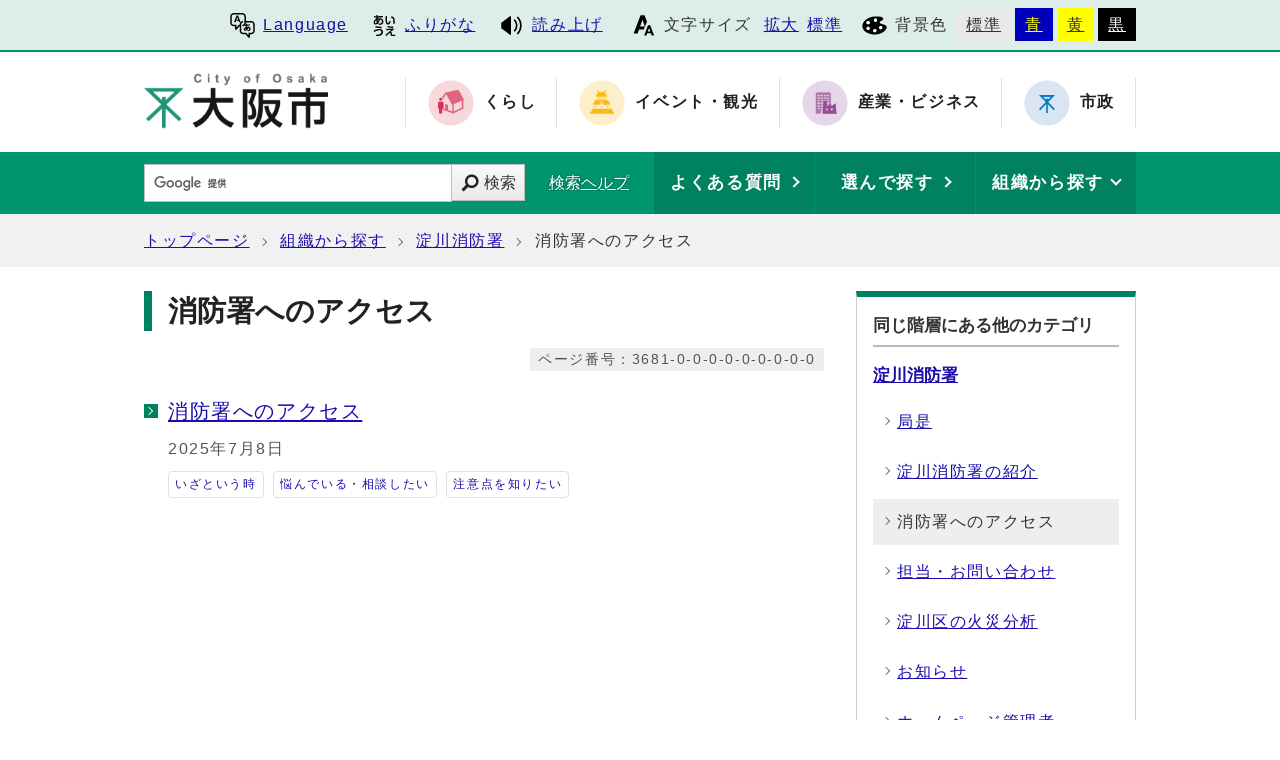

--- FILE ---
content_type: text/html
request_url: https://www.city.osaka.lg.jp/shobo_yodogawa/category/3681-0-0-0-0-0-0-0-0-0.html
body_size: 24333
content:
<?xml version="1.0" encoding="utf-8" ?>
<!DOCTYPE html PUBLIC "-//W3C//DTD XHTML 1.0 Transitional//EN" "http://www.w3.org/TR/xhtml1/DTD/xhtml1-transitional.dtd">
<html lang="ja" xml:lang="ja" xmlns="http://www.w3.org/1999/xhtml">
<head>
<meta name="viewport" content="width=device-width, initial-scale=1.0" />
<meta http-equiv="X-UA-Compatible" content="IE=edge" />
<meta http-equiv="Content-Type" content="text/html; charset=utf-8" />
<meta http-equiv="Content-Language" content="ja" />
<meta http-equiv="Content-Style-Type" content="text/css" />
<meta http-equiv="Content-Script-Type" content="text/javascript" />
<title>大阪市淀川消防署：消防署へのアクセス </title>
<base href="https://www.city.osaka.lg.jp/shobo_yodogawa/" />
<script type="text/javascript">
var urlpath="https://www.city.osaka.lg.jp/"; 
</script>

<link rel="alternate" title="淀川消防署" href="https://www.city.osaka.lg.jp/shobo_yodogawa/rss/rss.xml" type="application/rss+xml" />
<link rel="stylesheet" type="text/css" href="https://www.city.osaka.lg.jp/js/jquery.sidr.dark.css" media="screen and (max-width:998px), print and (max-width:998px)" />

<link rel="stylesheet" type="text/css" href="https://www.city.osaka.lg.jp/css/import_shi.css" media="screen,print" />
<link rel="stylesheet" type="text/css" href="css/import.css" media="screen,print" />
<link id="changecss" rel="stylesheet" type="text/css" href="css/color01.css" media="screen,print" />
<!--[if IE 8]>
<link rel="stylesheet" type="text/css" href="https://www.city.osaka.lg.jp/css/import_shi_ie80.css" media="screen,print" />
<![endif]-->
<!--[if IE 9]>
<link rel="stylesheet" type="text/css" href="https://www.city.osaka.lg.jp/css/import_shi_ie90.css" media="screen,print" />
<![endif]-->

<script type="text/javascript" src="https://cdn-eas.readspeaker.com/script/8856/webReader/webReader.js?pids=wr&amp;disable=translation,lookup" id="rs_req_Init"></script>
<script type="text/javascript" src="https://www.city.osaka.lg.jp/js/jquery-1.12.3.min.js"></script>
<script type="text/javascript" src="https://www.city.osaka.lg.jp/js/toolbox.js"></script>
<script type="text/javascript" src="https://www.city.osaka.lg.jp/js/jquery.bxslider_top.js"></script>
<link href="https://www.city.osaka.lg.jp/css/img/favicon.ico" rel="shortcut icon" />


<script type="text/javascript">
$(function(){
    $("dl.mol_adobe").each(function(){
        if($(this).find("a").attr('href').indexOf('//www.microsoft.com/ja-jp/download/details.aspx?id=4') != -1 ||
           $(this).find("a").attr('href').indexOf('//www.microsoft.com/ja%2djp/download/details.aspx?id=4') != -1 || 
           $(this).find("a").attr('href').indexOf('//www.microsoft.com/ja-jp/download/details.aspx?id=10') != -1 || 
           $(this).find("a").attr('href').indexOf('//www.microsoft.com/ja%2djp/download/details.aspx?id=10') != -1 ||
           $(this).find("a").attr('href').indexOf('//www.microsoft.com/ja-jp/download/details.aspx?id=13') != -1 ||
           $(this).find("a").attr('href').indexOf('//www.microsoft.com/ja%2djp/download/details.aspx?id=13') != -1 ) {
            $(this).remove();
        }
    });
});
</script>



<!-- KanaboWeb -->
<script type="text/javascript" src="https://www.city.osaka.lg.jp/js/kanaboweb_s.2.2.4.js"></script>

<script type="text/javascript">
	KanaboWeb.host_id = "city.osaka";
	KanaboWeb.show_header = true;


</script>
<style type="text/css">
.f_on
{ 
	display: inline; 
}
.f_off
{ 
	display: none; 
}
.furigana .f_on
{ 
	display: none; 
}
.furigana .f_off
{ 
	display: inline; 
}
</style>

<!-- KanaboWeb -->

<script type="text/javascript">
window.rsConf = { general: { usePost: true } };
</script>


<!-- Google Tag Manager -->
<script>(function(w,d,s,l,i){w[l]=w[l]||[];w[l].push({'gtm.start':
new Date().getTime(),event:'gtm.js'});var f=d.getElementsByTagName(s)[0],
j=d.createElement(s),dl=l!='dataLayer'?'&l='+l:'';j.async=true;j.src=
'https://www.googletagmanager.com/gtm.js?id='+i+dl;f.parentNode.insertBefore(j,f);
})(window,document,'script','dataLayer','GTM-KGK4TZK');</script>
<!-- End Google Tag Manager -->
<script type="text/javascript">
  (function(i,s,o,g,r,a,m){i['GoogleAnalyticsObject']=r;i[r]=i[r]||function(){
  (i[r].q=i[r].q||[]).push(arguments)},i[r].l=1*new Date();a=s.createElement(o),
  m=s.getElementsByTagName(o)[0];a.async=1;a.src=g;m.parentNode.insertBefore(a,m)
  })(window,document,'script','//www.google-analytics.com/analytics.js','ga');

  ga('create', 'UA-68277760-1', {'allowLinker': true});
  ga('require', 'linker');
  ga('linker:autoLink', ['sc.city.osaka.lg.jp']);
  ga('require', 'linkid', 'linkid.js');
  ga('send', 'pageview');

</script>

</head>
<body id="body" class="global_sub ku_sub">
<!-- Google Tag Manager (noscript) -->
<noscript><iframe src="https://www.googletagmanager.com/ns.html?id=GTM-KGK4TZK"
height="0" width="0" style="display:none;visibility:hidden" title="Google Tag Manager"></iframe></noscript>
<!-- End Google Tag Manager (noscript) -->

<img id="TOPPAGE" class="anchor" src="images/clearspacer.gif" alt="ページの先頭です" width="1" height="1" />
<div id="all">
<!-- ▼▼▼▼▼ヘッダ▼▼▼▼▼ -->
            <div id="header">

<div id="header_fullblock01">
<div class="head_skip"><p><a href="https://www.city.osaka.lg.jp/shobo_yodogawa/category/3681-0-0-0-0-0-0-0-0-0.html#HONBUN" id="skip" name="skip">共通メニューなどをスキップして本文へ</a></p></div>

<div class="fullblock_in sp_none">
<div id="translate">
<p lang="en" xml:lang="en"><a href="/main/site_policy/0000000153.html#HONBUN"><span class="icon_type_25px"><img src="/css/img/ico_spe.svg" alt="" /></span>Language</a></p>
</div><div id="ruby_read">
<ul><li class="ruby_link"><span class="f_on"><a href="javascript:KanaboWeb.execCommand('on')"><span class="icon_type_25px"><img src="/css/img/ico_rbi.svg" alt="" /></span>ふりがな</a></span><span class="f_off"><a href="javascript:KanaboWeb.execCommand('off')"><span class="icon_type_25px"><img src="/css/img/ico_rbi.svg" alt="" /></span>はずす</a></span></li><li class="read_link"><a rel="nofollow" accesskey="L" class="rs_href" href="https://app-eas.readspeaker.com/cgi-bin/rsent?customerid=8856&amp;lang=ja_jp&amp;readid=main&amp;url=" onclick="readpage(this.href, 'xp1');$.sidr('close', 'sidr');return false;"><span class="icon_type_25px"><img src="/css/img/ico_red.svg" alt="読み上げツールを起動" /></span>読み上げ</a></li>
</ul>
</div>

<div id="font">
<p><span class="icon_type_25px"><img src="/css/img/ico_fon.svg" alt="" /></span>文字サイズ</p>
<ul><li><a href="javascript:textSizeUp();">拡大</a></li><li><a href="javascript:textSizeReset();">標準</a></li></ul>
<noscript><p class="noscript">文字サイズ変更機能を利用するにはJavaScript（アクティブスクリプト）を有効にしてください。JavaScript（アクティブスクリプト） を無効のまま文字サイズを変更する場合には、ご利用のブラウザの表示メニューから文字サイズを変更してください。</p></noscript>
</div>
<div id="bg_color">
<p><span class="icon_type_25px"><img src="/css/img/ico_col.svg" alt="" /></span>背景色</p>
<ul>
<li class="bg_01"><a href="javascript:changeCSS('color01.css');">標準</a></li><li class="bg_02"><a href="javascript:changeCSS('color02.css');">青</a></li><li class="bg_03"><a href="javascript:changeCSS('color03.css');">黄</a></li><li class="bg_04"><a href="javascript:changeCSS('color04.css');">黒</a></li>
</ul>
</div>

</div><!--fullblock_in-->
</div><!--header_fullblock01-->

<!-- ▼▼▼▼▼header_in開始▼▼▼▼▼▼ -->
<div id="header_in" class="clear">

<div class="header_block01">
<div class="h_box01">

<div class="h1"><a href="/index.html"><img src="https://www.city.osaka.lg.jp/shobo_yodogawa/design_img/head_con_id.png" alt="大阪市 City of Osaka" /></a></div>

</div>
</div>

<div class="header_block02 sp_none">
<div class="head_sitenavi sp_none">
<ul class="clear">
<li class=" type01"><a href="/kurashi/index.html"><span class="icon_type_50px"><img src="/css/img/ico_snavi01.png" alt="" /></span><strong>くらし</strong></a></li>
<li class=" type02"><a href="/event/index.html"><span class="icon_type_50px"><img src="/css/img/ico_snavi02.png" alt="" /></span><strong>イベント・観光</strong></a></li>
<li class=" type03"><a href="/sangyo/index.html"><span class="icon_type_50px"><img src="/css/img/ico_snavi03.png" alt="" /></span><strong>産業・ビジネス</strong></a></li>
<li class=" type04"><a href="/shisei/index.html"><span class="icon_type_50px"><img src="/css/img/ico_snavi04.png" alt="" /></span><strong>市政</strong></a></li>
</ul>
</div>
</div>

</div><!--header_in-->
<!-- ▲▲▲header_in閉じ▲▲▲ -->

<div class="h_box02">
<p id="menu_button" class="link_white noborder"><a class="simple-menu" href="#sidr"><span class="icon_ham"></span><span class="menu_text">メニュー</span></a></p>
</div>

<div class="header_fullblock02_wrap">

<div id="header_fullblock02" class="header_navi clear">
<div id="sidr">
<p class="close"><a class="simple-menu" href="#sidr">閉じる</a></p>

<div class="side_sitenavi pc_none">
<h2 class="side_h2"><span class="icon_type_25px"><img src="/css/img/ico_sitenavi.svg" alt="" /></span>サイト・ナビ</h2>
<ul>
<li class=" type01"><a href="/kurashi/index.html"><span class="icon_type_40px"><img src="/css/img/ico_snavi01.png" alt="" /></span><strong>くらし</strong></a></li>
<li class=" type02"><a href="/event/index.html"><span class="icon_type_40px"><img src="/css/img/ico_snavi02.png" alt="" /></span><strong>イベント・観光</strong></a></li>
<li class=" type03"><a href="/sangyo/index.html"><span class="icon_type_40px"><img src="/css/img/ico_snavi03.png" alt="" /></span><strong>産業・ビジネス</strong></a></li>
<li class=" type04"><a href="/shisei/index.html"><span class="icon_type_40px"><img src="/css/img/ico_snavi04.png" alt="" /></span><strong>市政</strong></a></li>
</ul>
<div class="go_shitop">
<p><a href="/index.html"><span class="icon_type_20px"><img src="/css/img/ico_logo.png" alt="" /></span>大阪市トップページ</a></p>
</div>
</div>

<div class="side_function pc_none">
<h2 class="side_h2"><span class="icon_type_25px"><img src="/css/img/ico_fnc.svg" alt="" /></span>支援機能</h2>
<div class="translate">
<p lang="en" xml:lang="en"><a href="/main/site_policy/0000000153.html#HONBUN"><span class="icon_type_25px"><img src="/css/img/ico_spe.svg" alt="" /></span>Language</a></p>
</div>

<div class="ruby_read clear">
<ul><li class="ruby_link"><a href="javascript:KanaboWeb.execCommand('on')"><span class="icon_type_25px"><img src="https://www.city.osaka.lg.jp/css/img/ico_rbi.svg" alt="" /></span>ふりがな</a></li><li class="read_link"><a rel="nofollow" class="rs_href" href="https://app-eas.readspeaker.com/cgi-bin/rsent?customerid=8856&amp;lang=ja_jp&amp;readid=main&amp;url=" target="_blank" onclick="readpage(this.href, 'xp1');$.sidr('close', 'sidr');return false;"><span class="icon_type_25px"><img src="/css/img/ico_red.svg" alt="" /></span>読み上げ</a></li>
</ul>
</div>

<div class="bg_color">
<p><span class="icon_type_25px"><img src="/css/img/ico_col.svg" alt="" /></span>背景色</p>
<ul>
<li class="bg_01"><a href="javascript:changeCSS('color01.css');">標準</a></li><li class="bg_02"><a href="javascript:changeCSS('color02.css');">青</a></li><li class="bg_03"><a href="javascript:changeCSS('color03.css');">黄</a></li><li class="bg_04"><a href="javascript:changeCSS('color04.css');">黒</a></li>
</ul>
</div>
<p class="close"><a class="simple-menu" href="#sidr">閉じる</a></p>
</div>
</div>
</div>

<div id="header_search_navi">
<div id="header_search">
<form method="get" id="google-search" name="google-search" action="https://google.com/cse"><input type="text" id="q" name="q" value="" title="検索キーワード" /><button type="submit" id="search_button" name="sa">検索</button><input type="hidden" name="cx" value="000245616995763389932:nzqvnnnqsr0" /><input type="hidden" name="ie" value="UTF-8" /><script type="text/javascript" src="//www.google.com/cse/brand?form=google-search&amp;lang=ja"></script><span class="search_help"><a href="/main/site_policy/0000000118.html">検索ヘルプ</a></span></form>
</div>
<div id="header_navi">
<div id="header_faq" class="header_navi_list">
<p><a href="https://www.osaka-city-callcenter.jp/faq/index.aspx"><span><strong>よくある質問</strong></span></a></p>
</div><div id="header_cateogry" class="header_navi_list">
<p><a href="https://sc.city.osaka.lg.jp/navigation.php?npcd=1&amp;chkward=0"><span><strong>選んで探す</strong></span></a></p>
</div><!--
--><div id="header_orga" class="header_navi_list">
<p><a href="javascript:void(0)"><span><strong>組織から探す</strong></span></a></p>
<ul class="icon01">
<li><a href="/main/soshiki_list.html#KU">区役所</a></li>
<li><a href="/main/soshiki_list.html#KYOKU">局・室</a></li>
</ul>
</div>
</div>
</div>

</div>
<a id="HONBUN" class="anchor" tabindex="-1"><img src="images/clearspacer.gif" alt="メニューの終端です。" width="1" height="1" /></a>

<div id="header_fullblock03" class="clear">
<div class="h_box01">
<div class="header_search">
<form method="get" id="cse-search-box" class="google-search" name="google-search" action="https://google.com/cse"><input type="text" class="q" name="q" value="" title="検索キーワード" /><button type="submit" class="search_button" name="sa">検索</button><input type="hidden" name="cx" value="000245616995763389932:nzqvnnnqsr0" /><input type="hidden" name="ie" value="UTF-8" /><script type="text/javascript" src="//www.google.com/cse/brand?form=cse-search-box&amp;lang=ja"></script><span class="search_help"><a href="/main/site_policy/0000000118.html">検索ヘルプ</a></span></form>
</div>
</div>

<div class="h_box02">
<div class="header_navi">
<div class="header_navi_list header_cateogry">
<p><strong><a href="javascript:void(0)" aria-expanded="false"><span><strong>他の探し方</strong></span></a></strong></p>
<ul class="icon01">
<li><a href="https://www.osaka-city-callcenter.jp/faq/index.aspx">よくある質問</a></li>
<li><a href="https://sc.city.osaka.lg.jp/navigation.php?npcd=1&amp;chkward=0">選んで探す</a></li>
<li><a href="/main/soshiki_list.html">組織から探す</a></li>
<li class="close"><a href="javascript:void(0)">閉じる</a></li>
</ul>
</div>
</div>
</div>

</div>

</div>

      <!-- ▲▲▲▲▲ヘッダ▲▲▲▲▲ -->
<!-- ▼▼▼▼▼メイン▼▼▼▼▼ -->
<div id="pankuzu" class="sp_none">
<div class="pankuzu_width clear">
<ul>
<li><a href="https://www.city.osaka.lg.jp/index.html">トップページ</a></li>
<li><a href="https://www.city.osaka.lg.jp/main/soshiki_list.html">組織から探す</a></li>
<li><a href="https://www.city.osaka.lg.jp/shobo_yodogawa/index.html">淀川消防署</a></li>
<li>消防署へのアクセス</li>
</ul>
</div>
</div>
<div id="main">
<div id="xp1" class="rs_preserve rs_skip rs_splitbutton rs_addtools rs_exp"></div>
<div id="main_naka" class="clear">

<div id="page_left_box">

<div id="sub_h1_wrap">
<div id="sub_h1_box"><h1><span class="line">消防署へのアクセス</span></h1></div>

<div class="page_num01"><p><span class="p_coler01">ページ番号：3681-0-0-0-0-0-0-0-0-0</span></p></div>
</div> <div class="left_wrap_lower">
<div id="cat_topics_wrap01">
<div class="cat_topics01">
<div class="h2_box clear">
<h2>消防署へのアクセス　記事一覧</h2>
</div>
<div class="cat_topics_lower cat_topics_icon">

<ul class="icon04_cat bunrui">
<li class="cat_topics_icon_none">
<a href="https://www.city.osaka.lg.jp/shobo_yodogawa/page/0000083212.html"><span class="cat_topics_text clear"><span class="link">消防署へのアクセス</span></span></a>
<span class="date">2025年7月8日</span>
<ul class="cat_tag_list"><li><a href="//sc.city.osaka.lg.jp/navigation.php?npcd=1&amp;chklabel=1&amp;chkward=0#KENSAKU">いざという時</a></li>
<li><a href="//sc.city.osaka.lg.jp/navigation.php?npcd=1&amp;chklabel=38&amp;chkward=0#KENSAKU">悩んでいる・相談したい</a></li>
<li><a href="//sc.city.osaka.lg.jp/navigation.php?npcd=1&amp;chklabel=39&amp;chkward=0#KENSAKU">注意点を知りたい</a></li>
</ul></li>
</ul>

</div> </div> </div> 
<!-- ▼▼関連リンク▼▼ -->
<!-- ▲▲関連リンク▲▲ -->

</div></div> 
<!-- ▼▼カテゴリメニュー▼▼ -->

<div id="page_right_box">
<div class="right_navi01">
<div class="h2_box clear"><h2>同じ階層にある他のカテゴリ</h2></div>
<div class="right_navi_lower">
<div class="h3_box clear"><h3><a href="https://www.city.osaka.lg.jp/shobo_yodogawa/">淀川消防署</a></h3></div>
<ul class="icon001">
      <li><a href="https://www.city.osaka.lg.jp/shobo_yodogawa/category/4062-0-0-0-0-0-0-0-0-0.html"><span class="icon_select01">局是</span></a></li>
    
    
      <li><a href="https://www.city.osaka.lg.jp/shobo_yodogawa/category/3674-0-0-0-0-0-0-0-0-0.html"><span class="icon_select01">淀川消防署の紹介</span></a></li>
    
    
      <li class="cat_select01"><span class="icon_select01">消防署へのアクセス</span></li>
    
    
      <li><a href="https://www.city.osaka.lg.jp/shobo_yodogawa/category/3958-0-0-0-0-0-0-0-0-0.html"><span class="icon_select01">担当・お問い合わせ</span></a></li>
    
    
      <li><a href="https://www.city.osaka.lg.jp/shobo_yodogawa/category/4067-0-0-0-0-0-0-0-0-0.html"><span class="icon_select01">淀川区の火災分析</span></a></li>
    
    
      <li><a href="https://www.city.osaka.lg.jp/shobo_yodogawa/category/3675-0-0-0-0-0-0-0-0-0.html"><span class="icon_select01">お知らせ</span></a></li>
    
    
      <li><a href="https://www.city.osaka.lg.jp/shobo_yodogawa/category/3683-0-0-0-0-0-0-0-0-0.html"><span class="icon_select01">ホームページ管理者</span></a></li>
    
    
      <li><a href="https://www.city.osaka.lg.jp/shobo/page/0000027481.html"><span class="icon_select01">今年の災害件数</span></a></li>
    
    
      <li><a href="https://www.city.osaka.lg.jp/shobo_yodogawa/category/4063-0-0-0-0-0-0-0-0-0.html"><span class="icon_select01">訓練・イベント</span></a></li>
    
    
      <li><a href="https://www.city.osaka.lg.jp/shobo_yodogawa/category/4073-0-0-0-0-0-0-0-0-0.html"><span class="icon_select01">淀川区内のホテルの消防法令等適合状況について</span></a></li>
    
    
  </ul>
</div>
</div>

<div class="right_navi01 right_navi_none">
<div class="h2_box clear"><h2>探している情報が見つからない</h2></div>
<div class="right_navi_lower">
<p class="btn02"><a href="/main/site_policy/0000000117.html">情報が見つからないときは</a></p>
</div>
</div>

</div><!--page_right_box-->

<!-- ▲▲カテゴリメニュー▲▲ -->



<div class="dami"><img src="images/clearspacer.gif" alt="" width="1" height="1" /></div>
<!-- ▲▲▲▲サイドメニュー▲▲▲▲ -->

</div><!--main_naka-->
</div><!--main-->
<!-- ▲▲▲▲▲メイン▲▲▲▲▲ -->
<!-- ▼▼▼▼▼▼▼▼パンくずリスト▼▼▼▼▼▼▼▼ -->
<div id="foot_pankuzu">
<div class="pankuzu pc_none">
<div class="pankuzu_width clear">
<ul>
<li><a href="https://www.city.osaka.lg.jp/index.html">トップページ</a></li>
<li><a href="https://www.city.osaka.lg.jp/main/soshiki_list.html">組織から探す</a></li>
<li><a href="https://www.city.osaka.lg.jp/shobo_yodogawa/index.html">淀川消防署</a></li>
<li>消防署へのアクセス</li>
</ul>
</div>
</div>
</div>
<!-- ▲▲▲▲▲▲▲▲パンくずリスト▲▲▲▲▲▲▲▲ -->
<!-- ▼▼▼▼▼フッタ▼▼▼▼▼ -->
<div id="footer">

<div id="footer_fullblock01" class="clear">
<p id="foot_up" class="noborder"><a href="https://www.city.osaka.lg.jp/shobo_yodogawa/category/3681-0-0-0-0-0-0-0-0-0.html#TOPPAGE"><span class="icon_type_25px"><img src="/css/img/ico_top.png" alt="" /></span>ページの先頭へ戻る</a></p>
</div>

<div id="footer_in" class="clear">

<div class="footer_block01">
<div id="footer_call" class="f_box01">
<div class="h2_box clear"><h2>手続きやイベントのご案内</h2><p><a href="javascript:void()">表示</a></p></div>
<div class="footer_lower">
<div class="footer_tell">
<h3><a href="https://www.osaka-city-callcenter.jp/index.aspx">大阪市総合コールセンター</a></h3>
<p>8時00分から21時00分まで（年中無休）</p>
<ul class="icon01 list_type03">
<li><a href="tel:0643017285"><span class="icon_call"></span>06-4301-7285</a></li>
</ul>
</div>
</div>
</div>
<div id="footer_voice" class="f_box02">
<div class="h2_box clear"><h2>皆さんの声をお寄せください</h2><p><a href="javascript:void()">表示</a></p></div>
<div class="footer_lower">
<ul class="icon01 list_type03">
<li><a href="/seisakukikakushitsu/page/0000006578.html">市政へのご意見・ご要望（市民の声）</a></li>
<li><a href="/shisei/category/3056-3-11-1-0-0-0-0-0-0.html">違法又は不適正な職務に関するもの（公益通報）</a></li>
<li><a href="/seisakukikakushitsu/page/0000205090.html">こどものいじめ、児童虐待体罰等に関するSOS</a></li>
</ul>
<p><a href="/shisei/category/3065-1-0-0-0-0-0-0-0-0.html">「皆さんの声をお寄せください」一覧 </a></p>
</div>
</div>
</div>

<div class="footer_block02">
<div id="footer_info" class="f_box01">
<div class="h2_box clear"><h2>このサイトについて</h2><p><a href="javascript:void()">表示</a></p></div>
<div class="footer_lower">


<ul class="icon01 list_type03"><li><a href="https://www.city.osaka.lg.jp/main/site_policy/0000000115.html">サイトの使い方</a></li> <li><a href="https://www.city.osaka.lg.jp/main/site_policy/0000000120.html">サイトの考え方</a></li> <li><a href="https://www.city.osaka.lg.jp/main/site_policy/0000000123.html">個人情報の取り扱い</a></li> <li><a href="https://www.city.osaka.lg.jp/main/site_policy/0000000124.html">著作権・免責</a></li> <li><a href="https://www.city.osaka.lg.jp/shobo_yodogawa/page/0000078834.html">淀川消防署ホームページ管理者</a></li> </ul>
</div>
</div>
</div>

<div class="footer_block03">
<div id="footer_address" class="f_box01">
<div class="h2_box clear"><h2>大阪市役所</h2><p><a href="javascript:void()">表示</a></p></div>
<div class="footer_lower">
<p>法人番号：6000020271004</p>
<h3><a href="/somu/page/0000004215.html">所在地</a></h3>
<address>〒530-8201 大阪市北区中之島1丁目3番20号</address>
<h3>電話</h3>
<address><a href="tel:0662088181">06-6208-8181（代表）</a></address>
<h3>開庁時間</h3>
<p>月曜日から金曜日の9時00分から17時30分まで</p><p>（土曜日、日曜日、祝日及び12月29日から翌年1月3日までは休み）</p></div>
</div>
</div>

</div>

<!-- ▼バナー広告▼ -->


<!-- ▲バナー広告▲ -->

<div id="footer_fullblock03" class="clear">
<p class="foot_copy" lang="en" xml:lang="en">Copyright (C) City of Osaka All rights reserved.</p>
</div>

</div>

<!-- ▲▲▲▲▲フッタ▲▲▲▲▲ -->

</div>
<script type="text/javascript" src="https://www.city.osaka.lg.jp/js/smooth-scroll.js"></script>
<script type="text/javascript" src="https://www.city.osaka.lg.jp/js/jquery.sidr.js"></script>
<script type="text/javascript" src="https://www.city.osaka.lg.jp/js/drawer_st.js"></script>
<script type="text/javascript" src="https://www.city.osaka.lg.jp/js/dropdown_st.js"></script>
<script type="text/javascript" src="https://www.city.osaka.lg.jp/js/jquery.equalheight.min.js"></script>
<script type="text/javascript" src="https://www.city.osaka.lg.jp/js/height_st.js"></script>
<script type="text/javascript" src="https://www.city.osaka.lg.jp/js/jquery.bxslider_st.js"></script>
<script type="text/javascript" src="https://www.city.osaka.lg.jp/js/jquery.carousel05_st.js"></script>
<script type="text/javascript" src="css/img/color_shi.js"></script>


<!-- Sibulla tracking code start -->
<script type="text/javascript"><!--
(function(){ var b = document.getElementsByTagName('script')[0],sib = document.createElement('script');
sib.type = 'text/javascript';sib.async = true;
sib.src = ('https:' == document.location.protocol ? 'https://' : 'http://') + 'ma001.sibulla.com/dekatag/access?id=aGaskA6u';
b.parentNode.insertBefore(sib,b);}());
//--></script>
<!-- /Sibulla tracking code end -->

</body>
</html>


--- FILE ---
content_type: text/css
request_url: https://www.city.osaka.lg.jp/shobo_yodogawa/css/style.css
body_size: 9928
content:
@charset "UTF-8";
/*▼▼▼▼▼▼▼▼局トップ▼▼▼▼▼▼▼▼*/
/*▼▼▼▼▼ヘッダ▼▼▼▼▼*/

/*▲▲▲▲▲ヘッダ▲▲▲▲▲*/

/*▼▼▼▼▼領域00 埋め込み▼▼▼▼▼*/
.subtop_top #h1_box{
	background-image: url(img/global_shobo.png);
    background-position: right center;
    width: 992px;
    margin-left: auto;
    margin-right: auto;
}
.subtop_top #h1_box h1{
	background: none;
}
.subtop_top #h1_box h1 span {
    background-color: rgba(255,255,255,0.8);
}
/*▲▲▲▲▲領域00 埋め込み▲▲▲▲▲*/
/*▼▼▼▼▼メイン▼▼▼▼▼*/
/*▼▼領域01▼▼*/

/*Aパターン*/
.subtop_top #main .typeA .link_list_top {
}
.subtop_top #main .typeA .link_list_top .i_list {
	width: 100%;
	margin-bottom: 4px;
}
.subtop_top #main .typeA .link_list_top li {
	border: none;
}
.subtop_top #main .typeA .link_list_top .ixt_side_right {
	padding: 0px;
}
.subtop_top #main .typeA .link_list_top .ixt_side_right a {
	padding: 2.4%;
    width: 100%;
	display: table;
	table-layout: fixed;
	font-size: 110%;
	font-weight: bold;
    text-decoration: none;
    border: 1px solid #e0e0e0;
    background: #e9e9e9;
    background: -webkit-gradient(linear, left top, left bottom, color-stop(0.05, #f9f9f9), color-stop(1, #e9e9e9));
    background: -moz-linear-gradient(top, #f9f9f9 5%, #e9e9e9 100%);
    background: -webkit-linear-gradient(top, #f9f9f9 5%, #e9e9e9 100%);
    background: -o-linear-gradient(top, #f9f9f9 5%, #e9e9e9 100%);
    background: -ms-linear-gradient(top, #f9f9f9 5%, #e9e9e9 100%);
    background: linear-gradient(to bottom, #f9f9f9 5%, #e9e9e9 100%);
}
.subtop_top #main .typeA .link_list_top .ixt_side_right .ixt_text {
	padding: 0;
	display: table-cell;
    vertical-align: middle;
    float: none;
	width: 68.5%;
}
.subtop_top #main .typeA .link_list_top .ixt_side_right .ixt_image {
	padding: 0;
	display: table-cell;
    vertical-align: middle;
    float: none;
	width: 31.5%;
}

/*Bパターン*/
.subtop_top #main .typeB .link_list_top {
}
.subtop_top #main .typeB .link_list_top .i_list {
	margin-bottom: 4px;
}
.subtop_top #main .typeB .link_list_top li {
	border: none;
}
.subtop_top #main .typeB .link_list_top .ixt_side_right {
	padding: 0px;
}
.subtop_top #main .typeB .link_list_top .ixt_side_right a {
	padding: 2.4%;
    width: 100%;
	display: table;
	table-layout: fixed;
	font-size: 110%;
	font-weight: bold;
    text-decoration: none;
    border: 1px solid #e0e0e0;
    background: #e9e9e9;
    background: -webkit-gradient(linear, left top, left bottom, color-stop(0.05, #f9f9f9), color-stop(1, #e9e9e9));
    background: -moz-linear-gradient(top, #f9f9f9 5%, #e9e9e9 100%);
    background: -webkit-linear-gradient(top, #f9f9f9 5%, #e9e9e9 100%);
    background: -o-linear-gradient(top, #f9f9f9 5%, #e9e9e9 100%);
    background: -ms-linear-gradient(top, #f9f9f9 5%, #e9e9e9 100%);
    background: linear-gradient(to bottom, #f9f9f9 5%, #e9e9e9 100%);
}
.subtop_top #main .typeB .link_list_top .ixt_side_right .ixt_text {
	padding: 0;
	display: table-cell;
    vertical-align: middle;
    float: none;
	width: 66%;
}
.subtop_top #main .typeB .link_list_top .ixt_side_right .ixt_image {
	padding: 0;
	display: table-cell;
    vertical-align: middle;
    float: none;
	width: 34%;
}
.subtop_top #main .typeB .tlink_type02 .t_list .t_list_lower li > a::before {
    top: 18px;
}
.subtop_top #main .typeB .tlink_type02 .t_list .t_list_lower a {
    padding: 9px 32px 9px 16px;
}

/*Cパターン*/
.subtop_top #main .typeC .link_list_top {
}
.subtop_top #main .typeC .link_list_top .i_list {
	margin-bottom: 4px;
	width: 29.3%;
}
.subtop_top #zone01 .typeC .tlink_type02 {
    width: 69.4%;
}
.subtop_top #zone01 .typeC .tlink_type02 .clm2_1 > ul > li:nth-child(odd) {
    margin-right: 2%;
}
.subtop_top #main .typeC .link_list_top li {
	border: none;
}
.subtop_top #main .typeC .link_list_top .ixt_side_right {
	padding: 0px;
}
.subtop_top #main .typeC .link_list_top .ixt_side_right a {
	padding: 2.4%;
    width: 100%;
	display: table;
	table-layout: fixed;
	font-size: 110%;
	font-weight: bold;
    text-decoration: none;
    border: 1px solid #e0e0e0;
    background: #e9e9e9;
    background: -webkit-gradient(linear, left top, left bottom, color-stop(0.05, #f9f9f9), color-stop(1, #e9e9e9));
    background: -moz-linear-gradient(top, #f9f9f9 5%, #e9e9e9 100%);
    background: -webkit-linear-gradient(top, #f9f9f9 5%, #e9e9e9 100%);
    background: -o-linear-gradient(top, #f9f9f9 5%, #e9e9e9 100%);
    background: -ms-linear-gradient(top, #f9f9f9 5%, #e9e9e9 100%);
    background: linear-gradient(to bottom, #f9f9f9 5%, #e9e9e9 100%);
}
.subtop_top #main .typeC .link_list_top .ixt_side_right .ixt_text {
	padding: 0;
	display: table-cell;
    vertical-align: middle;
    float: none;
	width: 65.6%;
}
.subtop_top #main .typeC .link_list_top .ixt_side_right .ixt_image {
	padding: 0;
	display: table-cell;
    vertical-align: middle;
    float: none;
	width: 34.4%;
}
.subtop_top #main .typeC .tlink_type02 .t_list .t_list_lower li > a::before {
    top: 18px;
}
.subtop_top #main .typeC .tlink_type02 .t_list .t_list_lower a {
    padding: 9px 32px 9px 16px;
}

/*Dパターン*/
.subtop_top #zone01 .typeD .tlink_type02 {
    width: 100%;
}
.subtop_top #zone01 .typeD .tlink_type02 .clm3_1 > ul > li {
    margin-right: 2%;
}
.subtop_top #zone01 .typeD .tlink_type02 .clm3_1 > ul > li:nth-child(3n) {
    margin-right: 0;
}
.subtop_top #main .typeD .tlink_type02 .t_list .t_list_lower li > a::before {
    top: 18px;
}
.subtop_top #main .typeD .tlink_type02 .t_list .t_list_lower a {
    padding: 9px 32px 9px 16px;
}

/*▲▲領域01▲▲*/
/*▼▼領域02▼▼*/
/*▲▲領域02▲▲*/
/*▼▼領域03▼▼*/
/*▲▲領域03▲▲*/
/*▼▼領域04▼▼*/
/*▲▲領域04▲▲*/
/*▲▲▲▲▲メイン▲▲▲▲▲*/
/*▼▼▼▼▼フッタ▼▼▼▼▼*/
/*▼下層フッターバナー広告領域▼*/
.subtop_top #main .bana {
	margin-bottom:24px;
	padding:16px;
	border:1px solid #ccc;
	background-color:#fff;
}
.subtop_top #footer .bana .h2_box {
    margin-bottom: 1%;
}
.subtop_top #footer .bana .h2_box .h2_link{
	float:left;	
}
.subtop_top #footer .bana .h2_box p{
	margin-top:4px;	
}
.subtop_top #footer .bana .bana_lower{
}
.subtop_top #footer .bana .bana_lower ul{
	margin:0 0 0 -4.8px;
	padding:0px;
}
.subtop_top #footer .bana .bana_lower li{
	margin:0 0 4.6px 4.6px;
	float:left;
}
.subtop_top #footer .bana .bana_lower li {
	margin:0 0 4.6px 4.6px;
	float:left;
    display: block;
    max-width: 100%;
    width: auto;
}
.subtop_top #footer .bana .bana_lower li:nth-child(3n+1) {
	margin:0 0 4.6px 4.6px;
}
.subtop_top #footer .bana .bana_lower li img{
	width:120px;
	height:60px;
}
.subtop_top #footer .bana .bana_lower a{
	display:block;
	text-align:left;
}
/*▲下層フッターバナー広告領域▲*/
/*▲▲▲▲▲フッタ▲▲▲▲▲*/
/*▲▲▲▲▲▲▲▲サブサイトトップ▲▲▲▲▲▲▲▲*/
/*追加メディアクエリ*/
@media screen and (max-width:998px){
	
/*▼▼▼▼▼▼▼▼サブサイトトップ▼▼▼▼▼▼▼▼*/
/*▼▼▼▼▼メイン▼▼▼▼▼*/
.subtop_top #h1_box{
	width: auto;
    background-position: center center;
    background-size: cover;
}
/*▼▼領域01▼▼*/
#zone01 .i_list .i_list_lower .i_list_box {
    margin-bottom: 16px;
}
.subtop_top #main .tlink_type02 .t_list .t_list_lower li > a::before {
    top: 16px!important;
}

/*Aパターン*/
.subtop_top #main .typeA .link_list_top .ixt_side_right .ixt_text {
    width: 68.5%;
}
.subtop_top #main .typeA .link_list_top .ixt_side_right .ixt_image {
    width: 31.5%;
}

/*Bパターン*/
.subtop_top #main .typeB .link_list_top .ixt_side_right .ixt_text {
    width: 68.5%;
}
.subtop_top #main .typeB .link_list_top .ixt_side_right .ixt_image {
    width: 31.5%;
}

/*Cパターン*/
.subtop_top #main .typeC .link_list_top .ixt_side_right .ixt_text {
    width: 68.5%;
}
.subtop_top #main .typeC .link_list_top .ixt_side_right .ixt_image {
    width: 31.5%;
}

/*Dパターン*/

/*▲▲領域01▲▲*/

/*▼▼領域02▼▼*/

/*▲▲領域02▲▲*/
/*▼▼領域03▼▼*/
#main .free_info .match_height13 .t_list {
	min-height: 1px!important;
}
/*▲▲領域03▲▲*/
/*▼▼▼▼▼フッタ▼▼▼▼▼*/
/*▼下層フッターバナー広告領域▼*/
.shi_top #footer .bana .bana_lower li,
.shi_top #footer .bana .bana_lower li:nth-child(3n+1),
.subtop_top #footer .bana .bana_lower li,
.subtop_top #footer .bana .bana_lower li:nth-child(3n+1){
	margin:0 0 8px 0;
	padding:0;
	display:block;
	max-width:100%;
	width:100%;
}
.shi_top #footer .bana .bana_lower li:last-child,
.subtop_top #footer .bana .bana_lower li:last-child{
	margin-bottom:0;
}
.shi_top #footer .bana .bana_lower li img,
.subtop_top #footer .bana .bana_lower li img{
	width:100%;
}

.subtop_top #footer .bana .h2_box {
    margin-bottom: 8px;
}
.subtop_top #footer .bana .h2_box p{
	margin-left:0;	
}
.subtop_top #footer .bana .bana_lower ul{
	padding:0;
}
.subtop_top #footer .bana .bana_lower li{
	margin-left:4px;
	margin-right:4px;
}
.subtop_top #footer .bana .bana_lower li,
.subtop_top #footer .bana .bana_lower li:nth-child(3n+1){
	margin:0 4px 4.6px 4px;
	width:auto;
}
.subtop_top #footer .bana .bana_lower li:last-child{
	margin-bottom:4.6px;
}
.subtop_top #footer .bana .bana_lower li img{
	width:auto;
}
/*▲下層フッターバナー広告領域▲*/
/*▲▲▲▲▲フッタ▲▲▲▲▲*/
/*▲▲▲▲▲メイン▲▲▲▲▲*/
/*▲▲▲▲▲▲▲▲サブサイトトップ▲▲▲▲▲▲▲▲*/

}
@media screen and (max-width:480px){
}